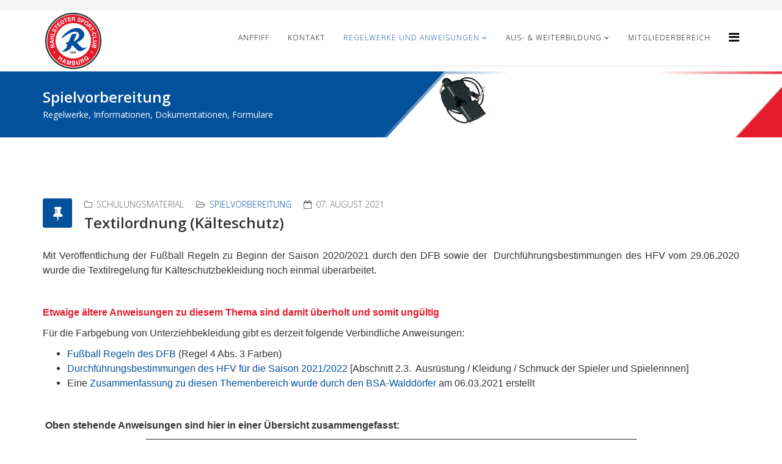

--- FILE ---
content_type: text/html; charset=utf-8
request_url: http://schiedsrichter.rahlstedter-sc.de/index.php/regelwerke-und-anweisungen/spielvorbereitung/4-textilordnung
body_size: 28886
content:
<!DOCTYPE html>
<html xmlns="http://www.w3.org/1999/xhtml" xml:lang="de-de" lang="de-de" dir="ltr">
    <head>
        <meta http-equiv="X-UA-Compatible" content="IE=edge">
        <meta name="viewport" content="width=device-width, initial-scale=1">
                <!-- head -->
        <base href="http://schiedsrichter.rahlstedter-sc.de/index.php/regelwerke-und-anweisungen/spielvorbereitung/4-textilordnung" />
	<meta http-equiv="content-type" content="text/html; charset=utf-8" />
	<meta name="description" content="Rahlstedter SC" />
	<meta name="generator" content="Joomla! - Open Source Content Management" />
	<title>Textilordnung (Kälteschutz)</title>
	<link href="/images/Logos-und-Designgrafiken/Logos/RSC-LogoSW_Passgenau_200x200.png" rel="shortcut icon" type="image/vnd.microsoft.icon" />
	<link href="/favicon.ico" rel="shortcut icon" type="image/vnd.microsoft.icon" />
	<link href="//fonts.googleapis.com/css?family=Open+Sans:300,300italic,regular,italic,600,600italic,700,700italic,800,800italic&amp;subset=latin" rel="stylesheet" type="text/css" />
	<link href="/templates/shaper_helix3/css/bootstrap.min.css" rel="stylesheet" type="text/css" />
	<link href="/templates/shaper_helix3/css/font-awesome.min.css" rel="stylesheet" type="text/css" />
	<link href="/templates/shaper_helix3/css/legacy.css" rel="stylesheet" type="text/css" />
	<link href="/templates/shaper_helix3/css/template.css" rel="stylesheet" type="text/css" />
	<link href="/templates/shaper_helix3/css/presets/preset1.css" rel="stylesheet" type="text/css" class="preset" />
	<link href="/templates/shaper_helix3/css/frontend-edit.css" rel="stylesheet" type="text/css" />
	<style type="text/css">
body{font-family:Open Sans, sans-serif; font-weight:300; }h1{font-family:Open Sans, sans-serif; font-weight:800; }h2{font-family:Open Sans, sans-serif; font-weight:600; }h3{font-family:Open Sans, sans-serif; font-weight:normal; }h4{font-family:Open Sans, sans-serif; font-weight:normal; }h5{font-family:Open Sans, sans-serif; font-weight:600; }h6{font-family:Open Sans, sans-serif; font-weight:600; }#sp-top-bar{ background-color:#f5f5f5;color:#999999; }#sp-footer{ background-color:#04519b; }
	</style>
	<script type="application/json" class="joomla-script-options new">{"csrf.token":"a051acd91d5c97febebfd0f4f43ea837","system.paths":{"root":"","base":""},"system.keepalive":{"interval":840000,"uri":"\/index.php\/component\/ajax\/?format=json"}}</script>
	<script src="/media/jui/js/jquery.min.js?edcb7b980703058f47f43cc9bc373e7c" type="text/javascript"></script>
	<script src="/media/jui/js/jquery-noconflict.js?edcb7b980703058f47f43cc9bc373e7c" type="text/javascript"></script>
	<script src="/media/jui/js/jquery-migrate.min.js?edcb7b980703058f47f43cc9bc373e7c" type="text/javascript"></script>
	<script src="/media/system/js/caption.js?edcb7b980703058f47f43cc9bc373e7c" type="text/javascript"></script>
	<script src="/templates/shaper_helix3/js/bootstrap.min.js" type="text/javascript"></script>
	<script src="/templates/shaper_helix3/js/jquery.sticky.js" type="text/javascript"></script>
	<script src="/templates/shaper_helix3/js/main.js" type="text/javascript"></script>
	<script src="/templates/shaper_helix3/js/frontend-edit.js" type="text/javascript"></script>
	<script src="/media/system/js/core.js?edcb7b980703058f47f43cc9bc373e7c" type="text/javascript"></script>
	<!--[if lt IE 9]><script src="/media/system/js/polyfill.event.js?edcb7b980703058f47f43cc9bc373e7c" type="text/javascript"></script><![endif]-->
	<script src="/media/system/js/keepalive.js?edcb7b980703058f47f43cc9bc373e7c" type="text/javascript"></script>
	<script type="text/javascript">
jQuery(window).on('load',  function() {
				new JCaption('img.caption');
			});
var sp_preloader = '0';

var sp_gotop = '0';

var sp_offanimation = 'slidetop';
jQuery(function($){ initTooltips(); $("body").on("subform-row-add", initTooltips); function initTooltips (event, container) { container = container || document;$(container).find(".hasTooltip").tooltip({"html": true,"container": "body"});} });
	</script>
	<link href="/components/com_nicepage/assets/css/froala.css" rel="stylesheet">
	<meta property="og:url" content="http://schiedsrichter.rahlstedter-sc.de/index.php/regelwerke-und-anweisungen/spielvorbereitung/4-textilordnung" />
	<meta property="og:type" content="article" />
	<meta property="og:title" content="Textilordnung (Kälteschutz)" />
	<meta property="og:description" content="Mit Veröffentlichung der Fußball Regeln zu Beginn der Saison 2020/2021 durch den DFB sowie der Durchführungsbestimmungen des HFV vom 29.06.2020 wurde die T..." />

            </head>

    <body class="site com-content view-article no-layout no-task itemid-272 de-de ltr  sticky-header layout-fluid off-canvas-menu-init">

        <div class="body-wrapper">
            <div class="body-innerwrapper">
                <section id="sp-top-bar"><div class="container"><div class="row"><div id="sp-top1" class="col-sm-6 col-md-6"><div class="sp-column "></div></div><div id="sp-top2" class="col-sm-6 col-md-6"><div class="sp-column "><ul class="sp-contact-info"></ul></div></div></div></div></section><header id="sp-header"><div class="container"><div class="row"><div id="sp-logo" class="col-xs-8 col-sm-3 col-md-3"><div class="sp-column "><div class="logo"><a href="/"><img class="sp-default-logo" src="/images/Logos-und-Designgrafiken/Logos/RSC_Logo_100x100.png" alt="Men in Black des Rahlstedter SC"></a></div></div></div><div id="sp-menu" class="col-xs-4 col-sm-9 col-md-9"><div class="sp-column ">			<div class='sp-megamenu-wrapper'>
				<a id="offcanvas-toggler" href="#" aria-label="Helix Megamenu Options"><i class="fa fa-bars" aria-hidden="true" title="Helix Megamenu Options"></i></a>
				<ul class="sp-megamenu-parent menu-fade hidden-sm hidden-xs"><li class="sp-menu-item"><a  href="/index.php"  >Anpfiff</a></li><li class="sp-menu-item"><a  href="/index.php/kontakt"  >Kontakt</a></li><li class="sp-menu-item sp-has-child active"><a  href="/index.php/regelwerke-und-anweisungen"  >Regelwerke und Anweisungen</a><div class="sp-dropdown sp-dropdown-main sp-menu-right" style="width: 240px;"><div class="sp-dropdown-inner"><ul class="sp-dropdown-items"><li class="sp-menu-item current-item active"><a  href="/index.php/regelwerke-und-anweisungen/spielvorbereitung"  >Spielvorbereitung</a></li><li class="sp-menu-item"><a  href="/index.php/regelwerke-und-anweisungen/regeln-und-formulare"  >Regeln und Formulare</a></li></ul></div></div></li><li class="sp-menu-item sp-has-child"><a  href="/index.php/aus-weiterbildung"  >Aus- &amp; Weiterbildung</a><div class="sp-dropdown sp-dropdown-main sp-menu-right" style="width: 240px;"><div class="sp-dropdown-inner"><ul class="sp-dropdown-items"><li class="sp-menu-item"><a  href="/index.php/aus-weiterbildung/schiedsrichterfibel-des-rsc"  >Schiedsrichterfibel des RSC</a></li><li class="sp-menu-item"><a  href="/index.php/aus-weiterbildung/allgemeine-weiterbildungsthemen"  >Allgemeine Weiterbildungsthemen</a></li><li class="sp-menu-item"><a  href="/index.php/aus-weiterbildung/regel-und-detailschulungen"  >Regel- und Detailschulungen</a></li><li class="sp-menu-item"><a  href="/index.php/aus-weiterbildung/wie-man-fussballschiedsrichter-wird"  >Wie man Fußballschiedsrichter wird</a></li></ul></div></div></li><li class="sp-menu-item"><a  href="/index.php/mitgliederbereich"  >Mitgliederbereich</a></li></ul>			</div>
		</div></div></div></div></header><section id="sp-page-title"><div class="row"><div id="sp-title" class="col-sm-12 col-md-12"><div class="sp-column "><div class="sp-page-title"style="background-color: #04519b;background-image: url(/images/Logos-und-Designgrafiken/Designgrafiken/RSC_Banner-SR.png);"><div class="container"><h2>Spielvorbereitung</h2><h3>Regelwerke, Informationen, Dokumentationen, Formulare</h3></div></div></div></div></div></section><section id="sp-main-body"><div class="container"><div class="row"><div id="sp-component" class="col-sm-12 col-md-12"><div class="sp-column "><div id="system-message-container">
	</div>
<article class="item item-page" itemscope itemtype="http://schema.org/Article">
	<meta itemprop="inLanguage" content="de-DE" />
	
	

	<div class="entry-header has-post-format">
		<span class="post-format"><i class="fa fa-thumb-tack"></i></span>
						<dl class="article-info">

		
			<dt class="article-info-term"></dt>	
				
			
							<dd class="parent-category-name">
	<i class="fa fa-folder-o"></i>
				<span itemprop="genre" data-toggle="tooltip" title="Hauptkategorie: ">Schulungsmaterial</span>	</dd>			
							<dd class="category-name">
	<i class="fa fa-folder-open-o"></i>
				<a href="/index.php/regelwerke-und-anweisungen/spielvorbereitung" itemprop="genre" data-toggle="tooltip" title="Beitrag Kategorie">Spielvorbereitung</a>	</dd>			
			
			
		
					
							<dd class="modified">
	<i class="fa fa-calendar-o"></i>
	<time datetime="2021-08-07T09:13:02+00:00" itemprop="dateModified" data-toggle="tooltip" title="Änderungsdatum">
		07. August 2021	</time>
</dd>			
					
		

	</dl>
		
					<h2 itemprop="name">
									Textilordnung (Kälteschutz)							</h2>
												</div>

					
	
	
				
	
			<div itemprop="articleBody">
		<p style="text-align: justify;"><span style="font-family: helvetica, arial, sans-serif; font-size: 12pt;">Mit Veröffentlichung der Fußball Regeln zu Beginn der Saison 2020/2021 durch den DFB sowie der  Durchführungsbestimmungen des HFV vom 29.06.2020 wurde die Textilregelung für Kälteschutzbekleidung noch einmal überarbeitet.</span></p>
<p style="text-align: justify;"> </p>
<p style="text-align: justify;"><span style="font-size: 12pt;"><strong><span style="font-family: helvetica, arial, sans-serif; color: #e41b2b;">Etwaige ältere Anweisungen zu diesem Thema sind damit überholt und somit ungültig</span></strong></span></p>
<p style="text-align: justify;"><span style="font-family: helvetica, arial, sans-serif; font-size: 12pt;">Für die Farbgebung von Unterziehbekleidung gibt es derzeit folgende Verbindliche Anweisungen:</span></p>
<ul>
<li style="text-align: justify;"><span style="font-family: helvetica, arial, sans-serif; font-size: 12pt;"><a href="http://www.rahlstedter-sc.de/index.php/download/category/2-deutscher-fussball-bund" target="_blank" rel="noopener noreferrer">Fußball Regeln des DFB</a> (Regel 4 Abs. 3 Farben)</span></li>
<li style="text-align: justify;"><span style="font-family: helvetica, arial, sans-serif; font-size: 12pt;"><a href="https://www.rahlstedter-sc.de/index.php/download/category/4-hamburger-fussball-verband" target="_blank" rel="noopener noreferrer">Durchführungsbestimmungen des HFV für die Saison 2021/2022</a> [Abschnitt 2.3.  Ausrüstung / Kleidung / Schmuck der Spieler und Spielerinnen]</span></li>
<li style="text-align: justify;"><span style="font-family: helvetica, arial, sans-serif; font-size: 12pt;">Eine <a href="https://www.rahlstedter-sc.de/index.php/download/download/4-hamburger-fussball-verband/40-textilordnung-im-hfv-zusammenfassung-durch-bsa" target="_blank" rel="noopener noreferrer">Zusammenfassung zu diesen Themenbereich wurde durch den BSA-Walddörfer</a> am 06.03.2021 erstellt</span></li>
</ul>
<p> </p>
<p> <span style="font-size: 12pt;"><strong><span style="font-family: helvetica, arial, sans-serif;">Oben stehende Anweisungen sind hier in einer Übersicht zusammengefasst:</span></strong></span></p>
<table style="height: 1037px; margin-left: auto; margin-right: auto;" border="f" width="803">
<tbody>
<tr>
<th style="border-color: #000000; width: 355px; text-align: center; vertical-align: middle;">
<p><span style="font-family: helvetica, arial, sans-serif; font-size: 10pt;"><b>Regelinformation</b></span></p>
</th>
<th style="border-color: #000000; width: 314px; text-align: center; vertical-align: middle;">
<p><span style="font-family: helvetica, arial, sans-serif; font-size: 10pt;"><b>Anmerkungen und Hilfestellungen</b></span></p>
</th>
<th style="border-color: #000000; width: 112px; text-align: center; vertical-align: middle;">
<p><span style="font-family: helvetica, arial, sans-serif; font-size: 10pt;"><b>Quelle und Datum</b></span></p>
</th>
</tr>
<tr>
<td style="border-color: #000000; width: 793px; background-color: #bfbfbf; text-align: center; vertical-align: middle;" colspan="3">
<p style="text-align: center;"><span style="font-family: helvetica, arial, sans-serif; font-size: 12pt;"><b>Grundsätzliche Regel</b></span></p>
</td>
</tr>
<tr>
<td style="border-color: #000000; width: 355px;">
<p><span style="font-family: helvetica, arial, sans-serif; font-size: 10pt;">Unterhemden müssen:</span></p>
<ul>
<li><span style="font-family: helvetica, arial, sans-serif; font-size: 10pt;">einfarbig und in der Hauptfarbe der Trikotärmel oder  </span></li>
<li><span style="font-family: helvetica, arial, sans-serif; font-size: 10pt;">in exakt demselben Muster/denselben Farben wie die Trikotärmel gehalten sein.</span></li>
</ul>
<p><span style="font-family: helvetica, arial, sans-serif; font-size: 10pt;">Unterhosen/Leggings müssen in der Hauptfarbe der Hosen oder des untersten Teils der Hose gehalten sein.</span></p>
<p><span style="font-family: helvetica, arial, sans-serif; font-size: 10pt;">Spieler desselben Teams müssen dieselbe Farbe tragen.</span></p>
</td>
<td style="border-color: #000000; width: 314px;" scope="row">
<p><span style="font-family: helvetica, arial, sans-serif; font-size: 10pt;">Bereits bspw. durch die Textilpflege ist durch das Auswaschen nicht auszuschließen, das sich innerhalb einer Mannschaft Farbnuancen und Veränderungen des Farbtones innerhalb einer Farbe ergeben.</span></p>
<p><span style="font-family: helvetica, arial, sans-serif; font-size: 10pt;">Unterschiedliche Farbtöne innerhalb einer Farbe sind zuzulassen, wenn sie sich wesentlich  von der gegnerischen Trikotfarbe inkl. derer Unterziehhemden unterscheidet.</span></p>
</td>
<td style="border-color: #000000; width: 112px; text-align: center;">
<p><span style="font-family: helvetica, arial, sans-serif; font-size: 10pt;">Fußball Regeln,</span></p>
<p><span style="font-family: helvetica, arial, sans-serif; font-size: 10pt;">Regel 4 Abs. 3 (Farben)</span></p>
</td>
</tr>
<tr>
<td style="border-color: #000000; width: 793px; background-color: #bfbfbf; text-align: center; vertical-align: middle;" colspan="3">
<p><span style="font-family: helvetica, arial, sans-serif; font-size: 12pt; color: #e41b2b;"><b>Regelausnahmen ACHTUNG:  </b></span></p>
<p><span style="font-family: helvetica, arial, sans-serif; font-size: 10pt; color: #e41b2b;"><b>Gilt nur für den <span style="text-decoration: underline;">n</span></b><span style="text-decoration: underline;"><strong>icht</strong></span><b> Leistungsorientierten Jugendbereich (Junioren und Juniorinnen) und nur bei „starker Kälte“.</b></span></p>
</td>
</tr>
<tr>
<td style="border-color: #000000; width: 355px;">
<p><span style="font-family: helvetica, arial, sans-serif; font-size: 10pt;"><b>Gilt nur bei „Starker Kälte“</b></span></p>
<p><span style="font-family: helvetica, arial, sans-serif; font-size: 10pt;">I.d.R. treten die Mannschaften bei diesen Temperaturen nicht mehr kurzärmlig an, alleine schon aus Sorgfaltspflicht des Trainers / der Trainerin.</span></p>
<p><span style="font-family: helvetica, arial, sans-serif; font-size: 10pt;">Sollten das jedoch überraschenderweise doch der Fall sein gilt:</span></p>
<p><span style="font-family: helvetica, arial, sans-serif; font-size: 10pt;">Der Schiedsrichter entscheidet (wie zum Beispiel beim Zustand des Platzes) darüber. Als Starke Kälte gilt eine Außentemperatur von <b>unter +10°C</b></span></p>
<p><span style="font-family: helvetica, arial, sans-serif; font-size: 10pt;"><b>Achtung:</b></span></p>
<p><span style="font-family: helvetica, arial, sans-serif; font-size: 10pt;">Diese Regelergänzung des HFV betrifft nur die Farbgestaltung der Unterziehkleidung. Alle anderen Bedingungen der Regel 4 sind hier weiterhin umzusetzen.</span></p>
</td>
<td style="border-color: #000000; width: 314px;">
<p><span style="font-family: helvetica, arial, sans-serif; font-size: 10pt;"><u>Merkregel für Schiedsrichter:</u></span></p>
<p><span style="font-family: helvetica, arial, sans-serif; font-size: 10pt;">Außentemperatur <b>geringer als +10°C</b></span></p>
<p><span style="font-family: helvetica, arial, sans-serif; font-size: 10pt;">Gilt nur für Mannschaften im Jugendbereich die nicht Leistungsorientiert spielen</span></p>
<p><span style="font-family: helvetica, arial, sans-serif; font-size: 10pt;"><u>Merkregel für Mannschaftsverantwortliche:</u></span></p>
<p><span style="font-family: helvetica, arial, sans-serif; font-size: 10pt;">Für geeigneten und regelkonformen Kälteschutz ist der Trainer/Betreuer verantwortlich.</span></p>
<p><span style="font-family: helvetica, arial, sans-serif; font-size: 10pt;">Der SR verbietet lediglich das Spielen mit nicht regelkonformer Kleidung. <b>Der Trainer ist und bleibt in jedem Fall verantwortlich für den Einsatz des Spielers und haftet hier auch.</b></span></p>
</td>
<td style="border-color: #000000; width: 112px; text-align: center;" rowspan="3">
<p><span style="font-family: helvetica, arial, sans-serif; font-size: 10pt;">DfgBest 2.3 des HFV</span></p>
<p><span style="font-family: helvetica, arial, sans-serif; font-size: 10pt;">für die</span></p>
<p><span style="font-family: helvetica, arial, sans-serif; font-size: 10pt;">Saison 2020/2021</span></p>
<p style="text-align: center;"><span style="font-family: helvetica, arial, sans-serif; font-size: 10pt;">vom 29.06.2020</span></p>
</td>
</tr>
<tr>
<td style="border-color: #000000; width: 355px;">
<p><span style="font-family: helvetica, arial, sans-serif; font-size: 10pt;">Die Ausnahme von oben beschriebenen grundsätzlichen Regeln gilt nur für Mannschaften der Staffeln, in denen „ohne Aufstieg“ gespielt wird.</span></p>
<p><span style="font-family: helvetica, arial, sans-serif; font-size: 10pt;">Für Mannschaften im Jugend Leistungsbereich gilt oben beschriebene „Grundsätzliche Regel“ uneingeschränkt für jede Altersklasse</span></p>
</td>
<td style="border-color: #000000; width: 314px;">
<p><span style="font-family: helvetica, arial, sans-serif; font-size: 10pt;"><u>Merkregel für Schiedsrichter:</u></span></p>
<p><span style="font-family: helvetica, arial, sans-serif; font-size: 10pt;">Alle Spiele, bei denen der SR vom Heimverein auf der eigenen Sportanlage offiziell angesetzt wird sind die Staffeln für die diese Ausnahmeregelung angewendet werden kann.</span></p>
<p><span style="font-family: helvetica, arial, sans-serif; font-size: 10pt;"><u>Merkregel für Mannschaftsverantwortliche:</u></span></p>
<p><span style="font-family: helvetica, arial, sans-serif; font-size: 10pt;">Wenn die Mannschaft in einer „Staffel ohne Aufstieg“ spielt.</span></p>
</td>
</tr>
<tr>
<td style="border-color: #000000; width: 355px;">
<p><span style="font-family: helvetica, arial, sans-serif; font-size: 10pt;">Ausnahmeregel (nur wenn für dieses Spiel zutreffend - siehe Oben)</span></p>
<p><span style="font-family: helvetica, arial, sans-serif; font-size: 10pt;">Unterziehemden und Unterziehhosen (Kälteschutzkleidung) dürfen auch von den Trikotfarben abweichen, wenn diese</span></p>
<ul>
<li><span style="font-family: helvetica, arial, sans-serif; font-size: 10pt;">nicht gegen andere Anweisungen der Regel 4 verstoßen.</span></li>
<li><span style="font-family: helvetica, arial, sans-serif; font-size: 10pt;">Die farbliche Einheitlichkeit ist aufgehoben.</span></li>
</ul>
</td>
<td style="border-color: #000000; width: 314px;">
<p><span style="font-family: helvetica, arial, sans-serif; font-size: 10pt;">„Kälteschutz vor Unterscheidbarkeit“!</span></p>
<p><span style="font-family: helvetica, arial, sans-serif; font-size: 10pt;">Nur so lange die über der Kälteschutzbekleidung getragenen Trikots eine Unterscheidung zulassen.</span></p>
</td>
</tr>
<tr>
<td style="border-color: #000000; width: 793px; background-color: #bfbfbf;" colspan="3">
<p style="text-align: center;"><span style="font-family: helvetica, arial, sans-serif; font-size: 10pt;"><b>Oben beschriebene Ausnahmeregelungen ersetzen die Empfehlung des DFB aus 2016.</b></span></p>
</td>
</tr>
</tbody>
</table> 	</div>

	
						<div class="tags">
	    <span>Tags: </span>
																	<a href="/index.php/component/tags/tag/textil" class="" rel="tag">Textil</a>,																				<a href="/index.php/component/tags/tag/textilordnung" class="" rel="tag">Textilordnung</a>,																				<a href="/index.php/component/tags/tag/spielvorbereitung" class="" rel="tag">Spielvorbereitung</a>,																				<a href="/index.php/component/tags/tag/farben" class="label label-info" rel="tag">Farben</a>,																				<a href="/index.php/component/tags/tag/kaelteschutz" class="" rel="tag">Kälteschutz</a>						</div>
	
				
	
	
			<div class="article-footer-wrap">
			<div class="article-footer-top">
									<div class="helix-social-share">
		<div class="helix-social-share-icon">
			<ul>
				
				<li>
					<div class="facebook" data-toggle="tooltip" data-placement="top" title="Share On Facebook">

						<a class="facebook" onClick="window.open('http://www.facebook.com/sharer.php?u=http://schiedsrichter.rahlstedter-sc.de/index.php/regelwerke-und-anweisungen/spielvorbereitung/4-textilordnung','Facebook','width=600,height=300,left='+(screen.availWidth/2-300)+',top='+(screen.availHeight/2-150)+''); return false;" href="http://www.facebook.com/sharer.php?u=http://schiedsrichter.rahlstedter-sc.de/index.php/regelwerke-und-anweisungen/spielvorbereitung/4-textilordnung">

							<i class="fa fa-facebook"></i>
						</a>

					</div>
				</li>
				<li>
					<div class="twitter"  data-toggle="tooltip" data-placement="top" title="Share On Twitter">
						
						<a class="twitter" onClick="window.open('http://twitter.com/share?url=http://schiedsrichter.rahlstedter-sc.de/index.php/regelwerke-und-anweisungen/spielvorbereitung/4-textilordnung&amp;text=Textilordnung%20(Kälteschutz)','Twitter share','width=600,height=300,left='+(screen.availWidth/2-300)+',top='+(screen.availHeight/2-150)+''); return false;" href="http://twitter.com/share?url=http://schiedsrichter.rahlstedter-sc.de/index.php/regelwerke-und-anweisungen/spielvorbereitung/4-textilordnung&amp;text=Textilordnung%20(Kälteschutz)">
							<i class="fa fa-twitter"></i>
						</a>

					</div>
				</li>
				<li>
					<div class="google-plus">
						<a class="gplus" data-toggle="tooltip" data-placement="top" title="Share On Google Plus" onClick="window.open('https://plus.google.com/share?url=http://schiedsrichter.rahlstedter-sc.de/index.php/regelwerke-und-anweisungen/spielvorbereitung/4-textilordnung','Google plus','width=585,height=666,left='+(screen.availWidth/2-292)+',top='+(screen.availHeight/2-333)+''); return false;" href="https://plus.google.com/share?url=http://schiedsrichter.rahlstedter-sc.de/index.php/regelwerke-und-anweisungen/spielvorbereitung/4-textilordnung" >
						<i class="fa fa-google-plus"></i></a>
					</div>
				</li>
				
				<li>
					<div class="linkedin">
						<a class="linkedin" data-toggle="tooltip" data-placement="top" title="Share On Linkedin" onClick="window.open('http://www.linkedin.com/shareArticle?mini=true&url=http://schiedsrichter.rahlstedter-sc.de/index.php/regelwerke-und-anweisungen/spielvorbereitung/4-textilordnung','Linkedin','width=585,height=666,left='+(screen.availWidth/2-292)+',top='+(screen.availHeight/2-333)+''); return false;" href="http://www.linkedin.com/shareArticle?mini=true&url=http://schiedsrichter.rahlstedter-sc.de/index.php/regelwerke-und-anweisungen/spielvorbereitung/4-textilordnung" >
							
						<i class="fa fa-linkedin-square"></i></a>
					</div>
				</li>
			</ul>
		</div>		
	</div> <!-- /.helix-social-share -->














			</div>
					</div>
	
</article>
</div></div></div></div></section><footer id="sp-footer"><div class="container"><div class="row"><div id="sp-footer1" class="col-sm-12 col-md-12"><div class="sp-column "><span class="sp-copyright">© 2020 Rahlstedter SC. All Rights Reserved. Designed by mvr-unternehmensberatung</span></div></div></div></div></footer>            </div> <!-- /.body-innerwrapper -->
        </div> <!-- /.body-innerwrapper -->

        <!-- Off Canvas Menu -->
        <div class="offcanvas-menu">
            <a href="#" class="close-offcanvas" aria-label="Close"><i class="fa fa-remove" aria-hidden="true" title="HELIX_CLOSE_MENU"></i></a>
            <div class="offcanvas-inner">
                                  <div class="sp-module "><h3 class="sp-module-title">Login Form</h3><div class="sp-module-content"><form action="http://schiedsrichter.rahlstedter-sc.de/index.php/regelwerke-und-anweisungen/spielvorbereitung/4-textilordnung" method="post" id="login-form">
		
	<div id="form-login-username" class="form-group">
					<div class="input-group">
				<span class="input-group-addon">
					<i class="icon-user hasTooltip" title="Benutzername"></i>
				</span>
				<input id="modlgn-username" type="text" name="username" class="form-control" tabindex="0" size="18" placeholder="Benutzername" />
			</div>
			</div>
	<div id="form-login-password" class="form-group">
		<div class="controls">
							<div class="input-group">
					<span class="input-group-addon">
						<i class="icon-lock hasTooltip" title="Passwort"></i>
					</span>
					<input id="modlgn-passwd" type="password" name="password" class="form-control" tabindex="0" size="18" placeholder="Passwort" />
				</div>
					</div>
	</div>
	
		<div id="form-login-remember" class="form-group">
		<div class="checkbox">
			<label for="modlgn-remember"><input id="modlgn-remember" type="checkbox" name="remember" class="inputbox" value="yes">Angemeldet bleiben</label>
		</div>
	</div>
	
	<div id="form-login-submit" class="form-group">
		<button type="submit" tabindex="0" name="Submit" class="btn btn-primary">Anmelden</button>
			</div>

	<ul class="form-links">
		<li>
			<a href="/index.php/component/users/?view=remind">
			Benutzername vergessen?</a>
		</li>
		<li>
			<a href="/index.php/component/users/?view=reset">
			Passwort vergessen?</a>
		</li>
	</ul>
	
	<input type="hidden" name="option" value="com_users" />
	<input type="hidden" name="task" value="user.login" />
	<input type="hidden" name="return" value="aHR0cDovL3NjaGllZHNyaWNodGVyLnJhaGxzdGVkdGVyLXNjLmRlL2luZGV4LnBocC9yZWdlbHdlcmtlLXVuZC1hbndlaXN1bmdlbi9zcGllbHZvcmJlcmVpdHVuZy80LXRleHRpbG9yZG51bmc=" />
	<input type="hidden" name="a051acd91d5c97febebfd0f4f43ea837" value="1" />
	</form>
</div></div><div class="sp-module _menu"><h3 class="sp-module-title">Hauptmenue</h3><div class="sp-module-content"><ul class="nav menu nav-pills">
<li class="item-270"><a href="/index.php" > Anpfiff</a></li><li class="item-282"><a href="/index.php/kontakt" > Kontakt</a></li><li class="item-271  active deeper parent"><a href="/index.php/regelwerke-und-anweisungen" > Regelwerke und Anweisungen</a><span class="offcanvas-menu-toggler collapsed" data-toggle="collapse" data-target="#collapse-menu-271"><i class="open-icon fa fa-angle-down"></i><i class="close-icon fa fa-angle-up"></i></span><ul class="collapse" id="collapse-menu-271"><li class="item-272  current active"><a href="/index.php/regelwerke-und-anweisungen/spielvorbereitung" > Spielvorbereitung</a></li><li class="item-273"><a href="/index.php/regelwerke-und-anweisungen/regeln-und-formulare" > Regeln und Formulare</a></li></ul></li><li class="item-274  deeper parent"><a href="/index.php/aus-weiterbildung" > Aus- &amp; Weiterbildung</a><span class="offcanvas-menu-toggler collapsed" data-toggle="collapse" data-target="#collapse-menu-274"><i class="open-icon fa fa-angle-down"></i><i class="close-icon fa fa-angle-up"></i></span><ul class="collapse" id="collapse-menu-274"><li class="item-275"><a href="/index.php/aus-weiterbildung/schiedsrichterfibel-des-rsc" > Schiedsrichterfibel des RSC</a></li><li class="item-276"><a href="/index.php/aus-weiterbildung/allgemeine-weiterbildungsthemen" > Allgemeine Weiterbildungsthemen</a></li><li class="item-277"><a href="/index.php/aus-weiterbildung/regel-und-detailschulungen" > Regel- und Detailschulungen</a></li><li class="item-278"><a href="/index.php/aus-weiterbildung/wie-man-fussballschiedsrichter-wird" > Wie man Fußballschiedsrichter wird</a></li></ul></li><li class="item-279"><a href="/index.php/mitgliederbereich" > Mitgliederbereich</a></li></ul>
</div></div>
                            </div> <!-- /.offcanvas-inner -->
        </div> <!-- /.offcanvas-menu -->

        
        
        
        <!-- Preloader -->
        

        <!-- Go to top -->
        
    </body>
</html>

--- FILE ---
content_type: text/css
request_url: http://schiedsrichter.rahlstedter-sc.de/templates/shaper_helix3/css/presets/preset1.css
body_size: 2180
content:
a {
  color: #04519b;
}
a:hover {
  color: #0e9cd1;
}
.sp-megamenu-parent >li.active>a,
.sp-megamenu-parent >li:hover>a {
  color: #04519b;
}
.sp-megamenu-parent .sp-dropdown li.sp-menu-item >a:hover {
  background: #04519b;
}
.sp-megamenu-parent .sp-dropdown li.sp-menu-item.active>a {
  color: #04519b;
}
#offcanvas-toggler >i {
  color: #000000;
}
#offcanvas-toggler >i:hover {
  color: #04519b;
}
.btn-primary,
.sppb-btn-primary {
  border-color: #0faae4;
  background-color: #04519b;
}
.btn-primary:hover,
.sppb-btn-primary:hover {
  border-color: #0d8ab9;
  background-color: #0e9cd1;
}
ul.social-icons >li a:hover {
  color: #04519b;
}
.sp-page-title {
  background: #04519b;
}
.layout-boxed .body-innerwrapper {
  background: #ffffff;
}
.sp-module ul >li >a {
  color: #000000;
}
.sp-module ul >li >a:hover {
  color: 04519b;
}
.sp-module .latestnews >div >a {
  color: #000000;
}
.sp-module .latestnews >div >a:hover {
  color: 04519b;
}
.sp-module .tagscloud .tag-name:hover {
  background: #04519b;
}
.sp-simpleportfolio .sp-simpleportfolio-filter > ul > li.active > a,
.sp-simpleportfolio .sp-simpleportfolio-filter > ul > li > a:hover {
  background: #04519b;
}
.search .btn-toolbar button {
  background: #04519b;
}
.post-format {
  background: #04519b;
}
.voting-symbol span.star.active:before {
  color: #04519b;
}
.sp-rating span.star:hover:before,
.sp-rating span.star:hover ~ span.star:before {
  color: #0e9cd1;
}
.entry-link,
.entry-quote {
  background: #04519b;
}
blockquote {
  border-color: #04519b;
}
.carousel-left:hover,
.carousel-right:hover {
  background: #04519b;
}
#sp-footer {
  background: #04519b;
}
.sp-comingsoon body {
  background-color: #04519b;
}
.pagination>li>a,
.pagination>li>span {
  color: #000000;
}
.pagination>li>a:hover,
.pagination>li>a:focus,
.pagination>li>span:hover,
.pagination>li>span:focus {
  color: #000000;
}
.pagination>.active>a,
.pagination>.active>span {
  border-color: #04519b;
  background-color: #04519b;
}
.pagination>.active>a:hover,
.pagination>.active>a:focus,
.pagination>.active>span:hover,
.pagination>.active>span:focus {
  border-color: #22b8f0;
  background-color: #22b8f0;
}
